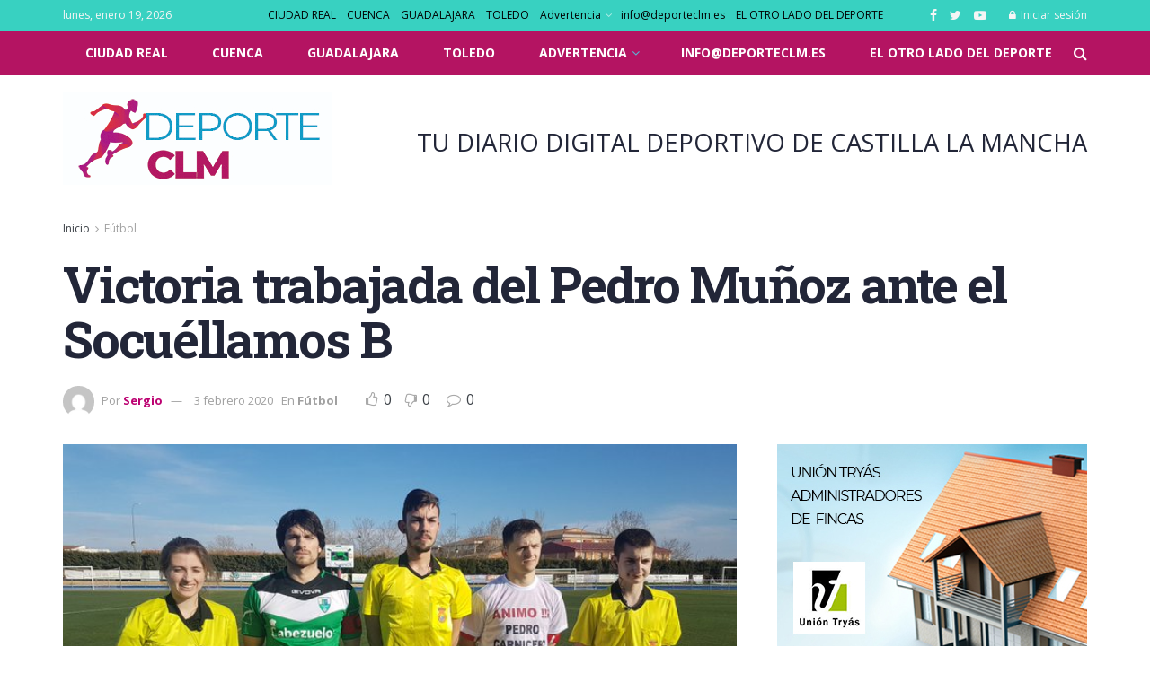

--- FILE ---
content_type: text/css
request_url: https://deporteclm.es/wp-content/themes/jnews/data/import/sport/scheme.css?ver=10.8.3
body_size: 3840
content:

/* SportPress Plugin */
.sp-template, .sp-data-table, .sp-table-caption, .sp-template h1, .sp-template h2, .sp-template h3, .sp-template h4, .sp-template h5, .sp-template h6, .sp-data-table h1, .sp-data-table h2, .sp-data-table h3, .sp-data-table h4, .sp-data-table h5, .sp-data-table h6, .sp-table-caption h1, .sp-table-caption h2, .sp-table-caption h3, .sp-table-caption h4, .sp-table-caption h5, .sp-table-caption h6 {
	font-family: inherit !important;
}
.sp-league-table thead th {
	text-transform: uppercase !important;
	font-weight: bold !important;
}
.sp-league-table tbody tr {
	border-bottom: 1px solid #eee !important;
}
.sp-league-table th, .sp-league-table td {
	border: 0 !important;
}
.sp-league-table .data-name .team-logo {
	width: 38px;
	height: 38px;
	margin-right: 15px;
}
.sp-league-table .data-name .team-logo img {
	max-width: 38px;
	max-height: 38px;
}
.sp-league-table td.has-logo {
	padding: 10px !important;
}
.sp-view-all-link {
	text-align: center !important;
}

/* Event Widget */
.sp-template-event-blocks td {
	position: relative;
}
.sp-event-blocks .team-logo {
	position: absolute;
	top: 50%;
	margin: 0;
	-webkit-transform: translateY(-50%);
	transform: translateY(-50%);
}
.sp-event-blocks .logo-odd {
	float: none;
	left: 15px;
}
.sp-event-blocks .logo-even {
	float: none;
	right: 15px;
}
.sp-template-event-blocks .sp-event-results {
	font-size: 26px !important;
	line-height: 1;
}

/** Video Player **/
.jeg_dark_playlist .jeg_video_playlist_list_wrapper {
	background: rgba(255, 255, 255, 0.1);
}

/** Block **/
.jeg_otb {
	overflow: visible !important;
}

.jeg_subcat_list > li > a {
	font-weight: 600;
}
.jeg_post_category {
	text-rendering: inherit;
	-webkit-font-smoothing: inherit;
	-moz-osx-font-smoothing: inherit;
}
.jeg_thumb .jeg_post_category {
	left: 0;
	bottom: 0;
}

.jeg_thumb .jeg_post_category a,
.jeg_pl_lg_box .jeg_post_category a,
.jeg_pl_md_box .jeg_post_category a,
.jeg_postblock_carousel_2 .jeg_post_category a,
.jeg_heroblock .jeg_post_category a,
.jeg_slide_caption .jeg_post_category a {
	padding: 3px 5px 3px 8px;
	line-height: 1;
	font-weight: 600;
	letter-spacing: 0.5px;
	position: relative;
}

.jeg_thumb .jeg_post_category a:after,
.jeg_pl_lg_box .jeg_post_category a:after,
.jeg_pl_md_box .jeg_post_category a:after,
.jeg_postblock_carousel_2 .jeg_post_category a:after,
.jeg_heroblock .jeg_post_category a:after,
.jeg_slide_caption .jeg_post_category a:after {
	content: '';
	position: absolute;
	display: block;
	right: -10px;
	height: 0;
	border-color: transparent;
	border-bottom-color: inherit;
	top: 0;
	width: 0;
	border-width: 0 10px 17px 0;
	border-style: solid;
}

.jeg_pl_md_card .jeg_post_category, .jeg_pl_lg_card .jeg_post_category {
	line-height: 1;
	margin-bottom: 7px;
}
.jeg_pl_md_card .jeg_post_category a, .jeg_pl_lg_card .jeg_post_category a {
	font-weight: 600;
	letter-spacing: 0.5px;
}

.jeg_pl_sm .jeg_post_title,
.jeg_postblock_carousel_1 .jeg_post_title,
.popularpost_item .jeg_post_title {
	font-size: 15px;
	line-height: 20px;
	margin-bottom: 5px;
}

/** Widget **/
/* Popular Post Widget */
.popularpost_item {
	border-bottom: 1px solid #eee;
	padding-bottom: 10px;
	margin-bottom: 15px;
}
.popularpost_item .jeg_post_title a:before {
	border-radius: 0;
}

/** Footer **/
.jeg_footer.custom input::-webkit-input-placeholder {
    color: rgba(255,255,255,0.5);
}
.jeg_footer.custom input:-moz-placeholder {
    color: rgba(255,255,255,0.5);
}
.jeg_footer.custom input::-moz-placeholder {
    color: rgba(255,255,255,0.5);
}
.jeg_footer.custom input:-ms-input-placeholder {
    color: rgba(255,255,255,0.5);
}

.jeg_footer.dark input::-webkit-input-placeholder {
    color: rgba(255,255,255,0.5);
}
.jeg_footer.dark input:-moz-placeholder {
    color: rgba(255,255,255,0.5);
}
.jeg_footer.dark input::-moz-placeholder {
    color: rgba(255,255,255,0.5);
}
.jeg_footer.dark input:-ms-input-placeholder {
    color: rgba(255,255,255,0.5);
}

/** Custom Class **/
.jeg_otb {
	overflow: visible !important;
}